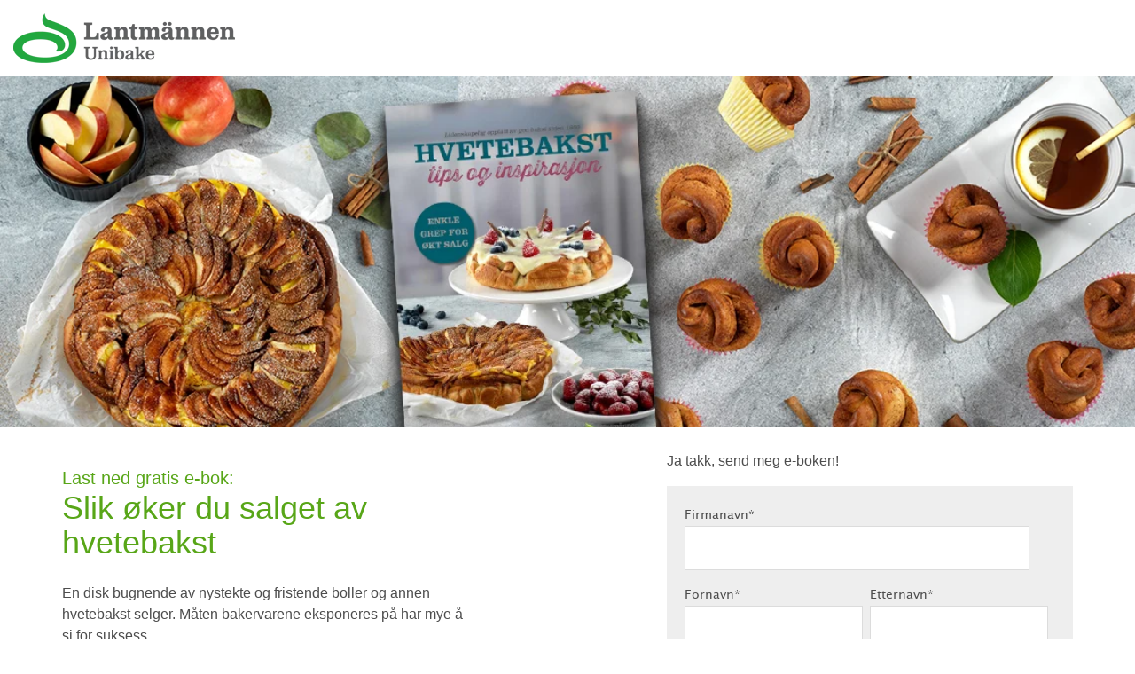

--- FILE ---
content_type: text/html; charset=UTF-8
request_url: https://campaign.lantmannen-unibake.com/no/last-ned-gratis-ebok-hvetebakst-tips-og-inspirasjon?__hstc=234908446.16768cf03883f4c9f2ddaad9d6cdd15a.1665477824969.1694512746196.1694515717038.79&__hssc=234908446.555569.1694597858713&__hsfp=3387438972
body_size: 3859
content:
<!doctype html><!--[if lt IE 7]> <html class="no-js lt-ie9 lt-ie8 lt-ie7" lang="no" > <![endif]--><!--[if IE 7]>    <html class="no-js lt-ie9 lt-ie8" lang="no" >        <![endif]--><!--[if IE 8]>    <html class="no-js lt-ie9" lang="no" >               <![endif]--><!--[if gt IE 8]><!--><html class="no-js" lang="no"><!--<![endif]--><head>
    <meta charset="utf-8">
    <meta http-equiv="X-UA-Compatible" content="IE=edge,chrome=1">
    <meta name="author" content="Lantmännen Unibake">
    <meta name="description" content="Bli nummer én når det kommer til boller og søte fristelser. Her får får du enkle tips og råd om steking, pynting og eksponering.&nbsp;">
    <meta name="generator" content="HubSpot">
    <title>Last ned gratis ebok: Slik øker du salget av hvetebakst</title>
    <link rel="shortcut icon" href="https://campaign.lantmannen-unibake.com/hubfs/0.%20UBI/Logo/lantmannen.ico">
    
<meta name="viewport" content="width=device-width, initial-scale=1">

    <script src="/hs/hsstatic/jquery-libs/static-1.1/jquery/jquery-1.7.1.js"></script>
<script>hsjQuery = window['jQuery'];</script>
    <meta property="og:description" content="Bli nummer én når det kommer til boller og søte fristelser. Her får får du enkle tips og råd om steking, pynting og eksponering.&nbsp;">
    <meta property="og:title" content="Last ned gratis ebok: Slik øker du salget av hvetebakst">
    <meta name="twitter:description" content="Bli nummer én når det kommer til boller og søte fristelser. Her får får du enkle tips og råd om steking, pynting og eksponering.&nbsp;">
    <meta name="twitter:title" content="Last ned gratis ebok: Slik øker du salget av hvetebakst">

    

    
    <style>
a.cta_button{-moz-box-sizing:content-box !important;-webkit-box-sizing:content-box !important;box-sizing:content-box !important;vertical-align:middle}.hs-breadcrumb-menu{list-style-type:none;margin:0px 0px 0px 0px;padding:0px 0px 0px 0px}.hs-breadcrumb-menu-item{float:left;padding:10px 0px 10px 10px}.hs-breadcrumb-menu-divider:before{content:'›';padding-left:10px}.hs-featured-image-link{border:0}.hs-featured-image{float:right;margin:0 0 20px 20px;max-width:50%}@media (max-width: 568px){.hs-featured-image{float:none;margin:0;width:100%;max-width:100%}}.hs-screen-reader-text{clip:rect(1px, 1px, 1px, 1px);height:1px;overflow:hidden;position:absolute !important;width:1px}
</style>

    

    
    <link rel="canonical" href="https://campaign.lantmannen-unibake.com/no/last-ned-gratis-ebok-hvetebakst-tips-og-inspirasjon">

<!-- Google Tag Manager -->
<script>(function(w,d,s,l,i){w[l]=w[l]||[];w[l].push({'gtm.start':
new Date().getTime(),event:'gtm.js'});var f=d.getElementsByTagName(s)[0],
j=d.createElement(s),dl=l!='dataLayer'?'&l='+l:'';j.async=true;j.src=
'https://www.googletagmanager.com/gtm.js?id='+i+dl;f.parentNode.insertBefore(j,f);
})(window,document,'script','dataLayer','GTM-5ZXM5LC');</script>
<!-- End Google Tag Manager -->

<meta name="google-site-verification" content="tIsjdM4jJCVM1OF3tHlbIhOsYuvt18S4TLuyWrjvUw4">
<style type="text/css">
    #hs-eu-decline-button{
        display:none !important;
    }
</style>
<meta property="og:image" content="https://campaign.lantmannen-unibake.com/hubfs/7.%20NO/LUB/Landing%20page/Thank%20you%20page/1140x400-hvetebakst2.jpg">
<meta property="og:image:width" content="1140">
<meta property="og:image:height" content="400">

<meta name="twitter:image" content="https://campaign.lantmannen-unibake.com/hubfs/7.%20NO/LUB/Landing%20page/Thank%20you%20page/1140x400-hvetebakst2.jpg">


<meta property="og:url" content="https://campaign.lantmannen-unibake.com/no/last-ned-gratis-ebok-hvetebakst-tips-og-inspirasjon">
<meta name="twitter:card" content="summary_large_image">
<meta http-equiv="content-language" content="no">
<link rel="stylesheet" href="//7052064.fs1.hubspotusercontent-na1.net/hubfs/7052064/hub_generated/template_assets/DEFAULT_ASSET/1767723259071/template_layout.min.css">


<link rel="stylesheet" href="https://campaign.lantmannen-unibake.com/hubfs/hub_generated/template_assets/1/5656746169/1742856650950/template_lantmannen_lp_general_no.min.css">




</head>
<body class="landingpage-2col-simple   hs-content-id-43648611879 hs-landing-page hs-page " style="">
    <div class="header-container-wrapper">
    <div class="header-container container-fluid">

<div class="row-fluid-wrapper row-depth-1 row-number-1 ">
<div class="row-fluid ">
<div class="span12 widget-span widget-type-cell lp-logo-header" style="" data-widget-type="cell" data-x="0" data-w="12">

<div class="row-fluid-wrapper row-depth-1 row-number-2 ">
<div class="row-fluid ">
<div class="span12 widget-span widget-type-custom_widget " style="" data-widget-type="custom_widget" data-x="0" data-w="12">
<div id="hs_cos_wrapper_module_1616078401364466" class="hs_cos_wrapper hs_cos_wrapper_widget hs_cos_wrapper_type_module widget-type-linked_image" style="" data-hs-cos-general-type="widget" data-hs-cos-type="module">
    






  



<span id="hs_cos_wrapper_module_1616078401364466_" class="hs_cos_wrapper hs_cos_wrapper_widget hs_cos_wrapper_type_linked_image" style="" data-hs-cos-general-type="widget" data-hs-cos-type="linked_image"><img src="https://campaign.lantmannen-unibake.com/hs-fs/hubfs/7.%20NO/LM_UNIBAKE_RGB.png?width=250&amp;height=56&amp;name=LM_UNIBAKE_RGB.png" class="hs-image-widget " width="250" height="56" alt="LM_UNIBAKE_RGB" title="LM_UNIBAKE_RGB" srcset="https://campaign.lantmannen-unibake.com/hs-fs/hubfs/7.%20NO/LM_UNIBAKE_RGB.png?width=125&amp;height=28&amp;name=LM_UNIBAKE_RGB.png 125w, https://campaign.lantmannen-unibake.com/hs-fs/hubfs/7.%20NO/LM_UNIBAKE_RGB.png?width=250&amp;height=56&amp;name=LM_UNIBAKE_RGB.png 250w, https://campaign.lantmannen-unibake.com/hs-fs/hubfs/7.%20NO/LM_UNIBAKE_RGB.png?width=375&amp;height=84&amp;name=LM_UNIBAKE_RGB.png 375w, https://campaign.lantmannen-unibake.com/hs-fs/hubfs/7.%20NO/LM_UNIBAKE_RGB.png?width=500&amp;height=112&amp;name=LM_UNIBAKE_RGB.png 500w, https://campaign.lantmannen-unibake.com/hs-fs/hubfs/7.%20NO/LM_UNIBAKE_RGB.png?width=625&amp;height=140&amp;name=LM_UNIBAKE_RGB.png 625w, https://campaign.lantmannen-unibake.com/hs-fs/hubfs/7.%20NO/LM_UNIBAKE_RGB.png?width=750&amp;height=168&amp;name=LM_UNIBAKE_RGB.png 750w" sizes="(max-width: 250px) 100vw, 250px"></span></div>

</div><!--end widget-span -->
</div><!--end row-->
</div><!--end row-wrapper -->

</div><!--end widget-span -->
</div><!--end row-->
</div><!--end row-wrapper -->

<div class="row-fluid-wrapper row-depth-1 row-number-3 ">
<div class="row-fluid ">
<div class="span12 widget-span widget-type-cell lm-page-header" style="" data-widget-type="cell" data-x="0" data-w="12">

<div class="row-fluid-wrapper row-depth-1 row-number-4 ">
<div class="row-fluid ">
<div class="span12 widget-span widget-type-cell lm-content-wrapper" style="" data-widget-type="cell" data-x="0" data-w="12">

<div class="row-fluid-wrapper row-depth-1 row-number-5 ">
<div class="row-fluid ">
<div class="span12 widget-span widget-type-raw_html apartof-lm" style="" data-widget-type="raw_html" data-x="0" data-w="12">
<div class="cell-wrapper layout-widget-wrapper">
<span id="hs_cos_wrapper_module_1500325903227113" class="hs_cos_wrapper hs_cos_wrapper_widget hs_cos_wrapper_type_raw_html" style="" data-hs-cos-general-type="widget" data-hs-cos-type="raw_html"></span>
</div><!--end layout-widget-wrapper -->
</div><!--end widget-span -->
</div><!--end row-->
</div><!--end row-wrapper -->

</div><!--end widget-span -->
</div><!--end row-->
</div><!--end row-wrapper -->

<div class="row-fluid-wrapper row-depth-1 row-number-6 ">
<div class="row-fluid ">
<div class="span12 widget-span widget-type-linked_image lm-hero-img" style="" data-widget-type="linked_image" data-x="0" data-w="12">
<div class="cell-wrapper layout-widget-wrapper">
<span id="hs_cos_wrapper_module_149977220722535" class="hs_cos_wrapper hs_cos_wrapper_widget hs_cos_wrapper_type_linked_image" style="" data-hs-cos-general-type="widget" data-hs-cos-type="linked_image"><img src="https://campaign.lantmannen-unibake.com/hs-fs/hubfs/7.%20NO/LUB/Landing%20page/Thank%20you%20page/1140x400-hvetebakst2.jpg?width=1140&amp;name=1140x400-hvetebakst2.jpg" class="hs-image-widget " style="width:1140px;border-width:0px;border:0px;" width="1140" alt="1140x400-hvetebakst2" title="1140x400-hvetebakst2" srcset="https://campaign.lantmannen-unibake.com/hs-fs/hubfs/7.%20NO/LUB/Landing%20page/Thank%20you%20page/1140x400-hvetebakst2.jpg?width=570&amp;name=1140x400-hvetebakst2.jpg 570w, https://campaign.lantmannen-unibake.com/hs-fs/hubfs/7.%20NO/LUB/Landing%20page/Thank%20you%20page/1140x400-hvetebakst2.jpg?width=1140&amp;name=1140x400-hvetebakst2.jpg 1140w, https://campaign.lantmannen-unibake.com/hs-fs/hubfs/7.%20NO/LUB/Landing%20page/Thank%20you%20page/1140x400-hvetebakst2.jpg?width=1710&amp;name=1140x400-hvetebakst2.jpg 1710w, https://campaign.lantmannen-unibake.com/hs-fs/hubfs/7.%20NO/LUB/Landing%20page/Thank%20you%20page/1140x400-hvetebakst2.jpg?width=2280&amp;name=1140x400-hvetebakst2.jpg 2280w, https://campaign.lantmannen-unibake.com/hs-fs/hubfs/7.%20NO/LUB/Landing%20page/Thank%20you%20page/1140x400-hvetebakst2.jpg?width=2850&amp;name=1140x400-hvetebakst2.jpg 2850w, https://campaign.lantmannen-unibake.com/hs-fs/hubfs/7.%20NO/LUB/Landing%20page/Thank%20you%20page/1140x400-hvetebakst2.jpg?width=3420&amp;name=1140x400-hvetebakst2.jpg 3420w" sizes="(max-width: 1140px) 100vw, 1140px"></span></div><!--end layout-widget-wrapper -->
</div><!--end widget-span -->
</div><!--end row-->
</div><!--end row-wrapper -->

</div><!--end widget-span -->
</div><!--end row-->
</div><!--end row-wrapper -->

<div class="row-fluid-wrapper row-depth-1 row-number-7 ">
<div class="row-fluid ">
<div class="span12 widget-span widget-type-cell lm-content-wrapper lm-main-content" style="" data-widget-type="cell" data-x="0" data-w="12">

<div class="row-fluid-wrapper row-depth-1 row-number-8 ">
<div class="row-fluid ">
<div class="span12 widget-span widget-type-cell lm-intro-section" style="" data-widget-type="cell" data-x="0" data-w="12">

<div class="row-fluid-wrapper row-depth-1 row-number-9 ">
<div class="row-fluid ">
<div class="span5 widget-span widget-type-rich_text " style="" data-widget-type="rich_text" data-x="0" data-w="5">
<div class="cell-wrapper layout-widget-wrapper">
<span id="hs_cos_wrapper_module_149976761723231" class="hs_cos_wrapper hs_cos_wrapper_widget hs_cos_wrapper_type_rich_text" style="" data-hs-cos-general-type="widget" data-hs-cos-type="rich_text"><h1 style="font-size: 36px;"><span style="color: #58a618; font-family: helvetica;"><span style="font-size: 20px;">Last ned gratis e-bok:</span><br><span style="font-weight: normal;">Slik øker du salget av hvetebakst</span></span></h1>
<p><span style="font-family: helvetica;">En disk bugnende av nystekte og fristende boller og annen hvetebakst selger. Måten bakervarene eksponeres på har mye å si for suksess. </span></p>
<p><span style="font-family: helvetica;">I denne e-boken får du enkle tips og råd om steking, pynting og eksponering av de søte fristelsene slik at du kan ta hvetebakstkategorien til nye høyder.</span></p>
<p style="font-weight: bold;"><span style="font-family: helvetica;">E-boken inneholder blant annet:</span></p>
<ul>
<li><span style="font-family: helvetica;">10 tips som gir perfekte boller</span></li>
<li><span style="font-family: helvetica;">Enkle grep som vil gi økt salg</span></li>
<li><span style="font-family: helvetica;">Ideer til hvordan du kan gi bollene en "personal touch" ved hjelp av deigemner</span></li>
<li><span style="font-family: helvetica;">Tips til pynting&nbsp;</span></li>
<li><span style="font-family: helvetica;">Råd til gode driftsrutiner</span></li>
</ul></span>
</div><!--end layout-widget-wrapper -->
</div><!--end widget-span -->
<div class="span1 widget-span widget-type-raw_html " style="" data-widget-type="raw_html" data-x="5" data-w="1">
<div class="cell-wrapper layout-widget-wrapper">
<span id="hs_cos_wrapper_module_149976897330987" class="hs_cos_wrapper hs_cos_wrapper_widget hs_cos_wrapper_type_raw_html" style="" data-hs-cos-general-type="widget" data-hs-cos-type="raw_html"></span>
</div><!--end layout-widget-wrapper -->
</div><!--end widget-span -->
<div class="span1 widget-span widget-type-raw_html " style="" data-widget-type="raw_html" data-x="6" data-w="1">
<div class="cell-wrapper layout-widget-wrapper">
<span id="hs_cos_wrapper_module_149976897996588" class="hs_cos_wrapper hs_cos_wrapper_widget hs_cos_wrapper_type_raw_html" style="" data-hs-cos-general-type="widget" data-hs-cos-type="raw_html"></span>
</div><!--end layout-widget-wrapper -->
</div><!--end widget-span -->
<div class="span5 widget-span widget-type-widget_container intro-right" style="" data-widget-type="widget_container" data-x="7" data-w="5">
<span id="hs_cos_wrapper_module_149977728217820" class="hs_cos_wrapper hs_cos_wrapper_widget_container hs_cos_wrapper_type_widget_container" style="" data-hs-cos-general-type="widget_container" data-hs-cos-type="widget_container"><div id="hs_cos_wrapper_widget_43648611880" class="hs_cos_wrapper hs_cos_wrapper_widget hs_cos_wrapper_type_rich_text" style="" data-hs-cos-general-type="widget" data-hs-cos-type="rich_text"><p><span style="font-family: helvetica;">Ja takk, send meg e-boken!</span></p></div>
<div id="hs_cos_wrapper_widget_1616491245835" class="hs_cos_wrapper hs_cos_wrapper_widget hs_cos_wrapper_type_module" style="" data-hs-cos-general-type="widget" data-hs-cos-type="module">


	



	<span id="hs_cos_wrapper_widget_1616491245835_" class="hs_cos_wrapper hs_cos_wrapper_widget hs_cos_wrapper_type_form" style="" data-hs-cos-general-type="widget" data-hs-cos-type="form">
<div id="hs_form_target_widget_1616491245835"></div>








</span>
</div>
<div id="hs_cos_wrapper_widget_43648611881" class="hs_cos_wrapper hs_cos_wrapper_widget hs_cos_wrapper_type_form" style="" data-hs-cos-general-type="widget" data-hs-cos-type="form"><h3 id="hs_cos_wrapper_widget_43648611881_title" class="hs_cos_wrapper form-title" data-hs-cos-general-type="widget_field" data-hs-cos-type="text"></h3>

<div id="hs_form_target_widget_43648611881"></div>









</div></span>
</div><!--end widget-span -->
</div><!--end row-->
</div><!--end row-wrapper -->

</div><!--end widget-span -->
</div><!--end row-->
</div><!--end row-wrapper -->

</div><!--end widget-span -->
</div><!--end row-->
</div><!--end row-wrapper -->

<div class="row-fluid-wrapper row-depth-1 row-number-10 ">
<div class="row-fluid ">
<div class="span12 widget-span widget-type-custom_widget " style="" data-widget-type="custom_widget" data-x="0" data-w="12">
<div id="hs_cos_wrapper_module_1615899894203610" class="hs_cos_wrapper hs_cos_wrapper_widget hs_cos_wrapper_type_module widget-type-space" style="" data-hs-cos-general-type="widget" data-hs-cos-type="module"><span class="hs-horizontal-spacer"></span></div>

</div><!--end widget-span -->
</div><!--end row-->
</div><!--end row-wrapper -->

    </div><!--end header -->
</div><!--end header wrapper -->

<div class="body-container-wrapper">
    <div class="body-container container-fluid">


    </div><!--end body -->
</div><!--end body wrapper -->

<div class="footer-container-wrapper">
    <div class="footer-container container-fluid">


    </div><!--end footer -->
</div><!--end footer wrapper -->

    
<!-- HubSpot performance collection script -->
<script defer src="/hs/hsstatic/content-cwv-embed/static-1.1293/embed.js"></script>
<script>
var hsVars = hsVars || {}; hsVars['language'] = 'no';
</script>

<script src="/hs/hsstatic/cos-i18n/static-1.53/bundles/project.js"></script>

    <!--[if lte IE 8]>
    <script charset="utf-8" src="https://js.hsforms.net/forms/v2-legacy.js"></script>
    <![endif]-->

<script data-hs-allowed="true" src="/_hcms/forms/v2.js"></script>

    <script data-hs-allowed="true">
        var options = {
            portalId: '2714594',
            formId: '83b76768-b397-4cf6-bfc9-7e8ba74b351d',
            formInstanceId: '4025',
            
            pageId: '43648611879',
            
            region: 'na1',
            
            followUpEmailId: 43669175830,
            followUpEmailCampaignId: 117397451,
            
            
            
            
            pageName: "Last ned gratis ebok: Slik \u00F8ker du salget av hvetebakst",
            
            
            redirectUrl: "https:\/\/campaign.lantmannen-unibake.com\/no\/takk-for-interessen-hvetebakst-tips-og-inspirasjon",
            
            
            
            
            
            css: '',
            target: '#hs_form_target_widget_1616491245835',
            
            
            
            
            
            
            
            contentType: "landing-page",
            
            
            
            formsBaseUrl: '/_hcms/forms/',
            
            
            
            formData: {
                cssClass: 'hs-form stacked hs-custom-form'
            }
        };

        options.getExtraMetaDataBeforeSubmit = function() {
            var metadata = {};
            

            if (hbspt.targetedContentMetadata) {
                var count = hbspt.targetedContentMetadata.length;
                var targetedContentData = [];
                for (var i = 0; i < count; i++) {
                    var tc = hbspt.targetedContentMetadata[i];
                     if ( tc.length !== 3) {
                        continue;
                     }
                     targetedContentData.push({
                        definitionId: tc[0],
                        criterionId: tc[1],
                        smartTypeId: tc[2]
                     });
                }
                metadata["targetedContentMetadata"] = JSON.stringify(targetedContentData);
            }

            return metadata;
        };

        hbspt.forms.create(options);
    </script>


    <script data-hs-allowed="true">
        var options = {
            portalId: '2714594',
            formId: 'c82d0598-a344-42f4-b56f-90d199771fa3',
            formInstanceId: '820',
            
            pageId: '43648611879',
            
            region: 'na1',
            
            
            
            
            pageName: "Last ned gratis ebok: Slik \u00F8ker du salget av hvetebakst",
            
            
            
            
            
            
            css: '',
            target: '#hs_form_target_widget_43648611881',
            
            
            
            
            
            
            
            contentType: "landing-page",
            
            
            
            formsBaseUrl: '/_hcms/forms/',
            
            
            
            formData: {
                cssClass: 'hs-form stacked hs-custom-form'
            }
        };

        options.getExtraMetaDataBeforeSubmit = function() {
            var metadata = {};
            

            if (hbspt.targetedContentMetadata) {
                var count = hbspt.targetedContentMetadata.length;
                var targetedContentData = [];
                for (var i = 0; i < count; i++) {
                    var tc = hbspt.targetedContentMetadata[i];
                     if ( tc.length !== 3) {
                        continue;
                     }
                     targetedContentData.push({
                        definitionId: tc[0],
                        criterionId: tc[1],
                        smartTypeId: tc[2]
                     });
                }
                metadata["targetedContentMetadata"] = JSON.stringify(targetedContentData);
            }

            return metadata;
        };

        hbspt.forms.create(options);
    </script>


<!-- Start of HubSpot Analytics Code -->
<script type="text/javascript">
var _hsq = _hsq || [];
_hsq.push(["setContentType", "landing-page"]);
_hsq.push(["setCanonicalUrl", "https:\/\/campaign.lantmannen-unibake.com\/no\/last-ned-gratis-ebok-hvetebakst-tips-og-inspirasjon"]);
_hsq.push(["setPageId", "43648611879"]);
_hsq.push(["setContentMetadata", {
    "contentPageId": 43648611879,
    "legacyPageId": "43648611879",
    "contentFolderId": 183079519511,
    "contentGroupId": null,
    "abTestId": null,
    "languageVariantId": 43648611879,
    "languageCode": "no",
    
    
}]);
</script>

<script type="text/javascript" id="hs-script-loader" async defer src="/hs/scriptloader/2714594.js"></script>
<!-- End of HubSpot Analytics Code -->


<script type="text/javascript">
var hsVars = {
    render_id: "4cc167bc-cd84-464d-864f-44b6fb324208",
    ticks: 1767779144112,
    page_id: 43648611879,
    
    content_group_id: 0,
    portal_id: 2714594,
    app_hs_base_url: "https://app.hubspot.com",
    cp_hs_base_url: "https://cp.hubspot.com",
    language: "no",
    analytics_page_type: "landing-page",
    scp_content_type: "",
    
    analytics_page_id: "43648611879",
    category_id: 1,
    folder_id: 183079519511,
    is_hubspot_user: false
}
</script>


<script defer src="/hs/hsstatic/HubspotToolsMenu/static-1.432/js/index.js"></script>

<!-- Google Tag Manager (noscript) -->
<noscript><iframe src="https://www.googletagmanager.com/ns.html?id=GTM-5ZXM5LC" height="0" width="0" style="display:none;visibility:hidden"></iframe></noscript>
<!-- End Google Tag Manager (noscript) -->


    
    <!-- Generated by the HubSpot Template Builder - template version 1.03 -->

</body></html>

--- FILE ---
content_type: text/css
request_url: https://campaign.lantmannen-unibake.com/hubfs/hub_generated/template_assets/1/5656746169/1742856650950/template_lantmannen_lp_general_no.min.css
body_size: 3790
content:
@font-face{font-family:"Lucida";src:url("//cdn2.hubspot.net/hubfs/2714594/Lantmnnen_Unibake_Dec2016/Fonts/LucidaSan-Rom/280307_4_0.eot") format("embedded-opentype"),url("//cdn2.hubspot.net/hubfs/2714594/Lantmnnen_Unibake_Dec2016/Fonts/LucidaSan-Rom/280307_4_0.woff") format("woff"),url("//cdn2.hubspot.net/hubfs/2714594/Lantmnnen_Unibake_Dec2016/Fonts/LucidaSan-Rom/280307_4_0.ttf") format("truetype")}@font-face{font-family:"Clarendon";src:url("//cdn2.hubspot.net/hubfs/2714594/Lantmnnen_Unibake_Dec2016/Fonts/ClarendonURW-Reg/280307_7_0.eot") format("embedded-opentype"),url("//cdn2.hubspot.net/hubfs/2714594/Lantmnnen_Unibake_Dec2016/Fonts/ClarendonURW-Reg/280307_7_0.woff") format("woff"),url("//cdn2.hubspot.net/hubfs/2714594/Lantmnnen_Unibake_Dec2016/Fonts/ClarendonURW-Reg/280307_7_0.ttf") format("truetype")}img{max-width:100%;border:0;-ms-interpolation-mode:bicubic;vertical-align:bottom}video{max-width:100%;height:auto}.hs-responsive-embed{position:relative;height:auto;overflow:hidden;padding-top:0;padding-left:0;padding-right:0}.hs-responsive-embed iframe,.hs-responsive-embed object,.hs-responsive-embed embed{width:100%;height:100%;border:0}.hs-responsive-embed,.hs-responsive-embed.hs-responsive-embed-youtube,.hs-responsive-embed.hs-responsive-embed-wistia,.hs-responsive-embed.hs-responsive-embed-vimeo{padding-bottom:2%}.hs-responsive-embed.hs-responsive-embed-instagram{padding-bottom:116.01%}.hs-responsive-embed.hs-responsive-embed-pinterest{height:auto;overflow:visible;padding:0}.hs-responsive-embed.hs-responsive-embed-pinterest iframe{position:static;width:auto;height:auto}iframe[src^="http://www.slideshare.net/slideshow/embed_code/"]{width:100%;max-width:100%}@media(max-width:568px){iframe{max-width:100%}}textarea,input[type="text"],input[type="password"],input[type="datetime"],input[type="datetime-local"],input[type="date"],input[type="month"],input[type="time"],input[type="week"],input[type="number"],input[type="email"],input[type="url"],input[type="search"],input[type="tel"],input[type="color"],select{padding:6px;display:inline-block;width:100%;-webkit-box-sizing:border-box;-moz-box-sizing:border-box;box-sizing:border-box}.hs-menu-wrapper ul{padding:0}.hs-menu-wrapper.hs-menu-flow-horizontal ul{list-style:none;margin:0}.hs-menu-wrapper.hs-menu-flow-horizontal>ul{display:inline-block;margin-bottom:20px}.hs-menu-wrapper.hs-menu-flow-horizontal>ul:before{content:" ";display:table}.hs-menu-wrapper.hs-menu-flow-horizontal>ul:after{content:" ";display:table;clear:both}.hs-menu-wrapper.hs-menu-flow-horizontal>ul li.hs-menu-depth-1{float:left}.hs-menu-wrapper.hs-menu-flow-horizontal>ul li a{display:inline-block;padding:10px 20px;white-space:nowrap;max-width:140px;overflow:hidden;text-overflow:ellipsis;text-decoration:none}.hs-menu-wrapper.hs-menu-flow-horizontal>ul li.hs-item-has-children{position:relative}.hs-menu-wrapper.hs-menu-flow-horizontal>ul li.hs-item-has-children ul.hs-menu-children-wrapper{visibility:hidden;opacity:0;-webkit-transition:opacity .4s;position:absolute;z-index:10;left:0}.hs-menu-wrapper.hs-menu-flow-horizontal>ul li.hs-item-has-children ul.hs-menu-children-wrapper li a{display:block;white-space:nowrap;width:140px;overflow:hidden;text-overflow:ellipsis}.hs-menu-wrapper.hs-menu-flow-horizontal>ul li.hs-item-has-children ul.hs-menu-children-wrapper li.hs-item-has-children ul.hs-menu-children-wrapper{left:180px;top:0}.hs-menu-wrapper.hs-menu-flow-horizontal>ul li.hs-item-has-children:hover>ul.hs-menu-children-wrapper{opacity:1;visibility:visible}.row-fluid-wrapper:last-child .hs-menu-wrapper.hs-menu-flow-horizontal>ul{margin-bottom:0}.hs-menu-wrapper.hs-menu-flow-horizontal.hs-menu-show-active-branch{position:relative;margin-bottom:20px;min-height:7em}.hs-menu-wrapper.hs-menu-flow-horizontal.hs-menu-show-active-branch>ul{margin-bottom:0}.hs-menu-wrapper.hs-menu-flow-horizontal.hs-menu-show-active-branch>ul li.hs-item-has-children{position:static}.hs-menu-wrapper.hs-menu-flow-horizontal.hs-menu-show-active-branch>ul li.hs-item-has-children ul.hs-menu-children-wrapper{display:none}.hs-menu-wrapper.hs-menu-flow-horizontal.hs-menu-show-active-branch>ul li.hs-item-has-children.active-branch>ul.hs-menu-children-wrapper{display:block;visibility:visible;opacity:1}.hs-menu-wrapper.hs-menu-flow-horizontal.hs-menu-show-active-branch>ul li.hs-item-has-children.active-branch>ul.hs-menu-children-wrapper:before{content:" ";display:table}.hs-menu-wrapper.hs-menu-flow-horizontal.hs-menu-show-active-branch>ul li.hs-item-has-children.active-branch>ul.hs-menu-children-wrapper:after{content:" ";display:table;clear:both}.hs-menu-wrapper.hs-menu-flow-horizontal.hs-menu-show-active-branch>ul li.hs-item-has-children.active-branch>ul.hs-menu-children-wrapper>li{float:left}.hs-menu-wrapper.hs-menu-flow-horizontal.hs-menu-show-active-branch>ul li.hs-item-has-children.active-branch>ul.hs-menu-children-wrapper>li a{display:inline-block;padding:10px 20px;white-space:nowrap;max-width:140px;width:auto;overflow:hidden;text-overflow:ellipsis;text-decoration:none}.hs-menu-wrapper.hs-menu-flow-vertical{width:100%}.hs-menu-wrapper.hs-menu-flow-vertical ul{list-style:none;margin:0}.hs-menu-wrapper.hs-menu-flow-vertical li a{display:block;white-space:nowrap;width:140px;overflow:hidden;text-overflow:ellipsis}.hs-menu-wrapper.hs-menu-flow-vertical>ul{margin-bottom:20px}.hs-menu-wrapper.hs-menu-flow-vertical>ul li.hs-menu-depth-1>a{width:auto}.hs-menu-wrapper.hs-menu-flow-vertical>ul li a{padding:10px 20px;text-decoration:none}.hs-menu-wrapper.hs-menu-flow-vertical>ul li.hs-item-has-children{position:relative}.hs-menu-wrapper.hs-menu-flow-vertical>ul li.hs-item-has-children ul.hs-menu-children-wrapper{visibility:hidden;opacity:0;-webkit-transition:opacity .4s;position:absolute;z-index:10;top:0;left:180px}.hs-menu-wrapper.hs-menu-flow-vertical>ul li.hs-item-has-children:hover>ul.hs-menu-children-wrapper{opacity:1;visibility:visible}.hs-menu-wrapper.hs-menu-flow-vertical.hs-menu-show-active-branch li a{min-width:140px;width:auto}.hs-menu-wrapper.hs-menu-flow-vertical.hs-menu-show-active-branch>ul{max-width:100%;overflow:hidden}.hs-menu-wrapper.hs-menu-flow-vertical.hs-menu-show-active-branch>ul li.hs-item-has-children ul.hs-menu-children-wrapper{display:none}.hs-menu-wrapper.hs-menu-flow-vertical.hs-menu-show-active-branch>ul li.hs-item-has-children.active-branch>ul.hs-menu-children-wrapper,.hs-menu-wrapper.hs-menu-flow-vertical.hs-menu-show-active-branch>ul li.hs-item-has-children.active-branch>ul.hs-menu-children-wrapper>li.hs-item-has-children>ul.hs-menu-children-wrapper{display:block;visibility:visible;opacity:1;position:static}.hs-menu-wrapper.hs-menu-flow-vertical.hs-menu-show-active-branch li.hs-menu-depth-2>a{padding-left:4em}.hs-menu-wrapper.hs-menu-flow-vertical.hs-menu-show-active-branch li.hs-menu-depth-3>a{padding-left:6em}.hs-menu-wrapper.hs-menu-flow-vertical.hs-menu-show-active-branch li.hs-menu-depth-4>a{padding-left:8em}.hs-menu-wrapper.hs-menu-flow-vertical.hs-menu-show-active-branch li.hs-menu-depth-5>a{padding-left:140px}.hs-menu-wrapper.hs-menu-not-show-active-branch li.hs-menu-depth-1 ul{box-shadow:0px 1px 3px rgba(0,0,0,0.18);-webkit-box-shadow:0px 1px 3px rgba(0,0,0,0.18);-moz-box-shadow:0px 1px 3px rgba(0,0,0,0.18)}@media(max-width:568px){.hs-menu-wrapper,.hs-menu-wrapper *{-webkit-box-sizing:border-box;-moz-box-sizing:border-box;box-sizing:border-box;display:block;width:100%}.hs-menu-wrapper.hs-menu-flow-horizontal ul{list-style:none;margin:0;display:block}.hs-menu-wrapper.hs-menu-flow-horizontal>ul{display:block}.hs-menu-wrapper.hs-menu-flow-horizontal>ul li.hs-menu-depth-1{float:none}.hs-menu-wrapper.hs-menu-flow-horizontal>ul li a,.hs-menu-wrapper.hs-menu-flow-horizontal>ul li.hs-item-has-children ul.hs-menu-children-wrapper li a,.hs-menu-wrapper.hs-menu-flow-horizontal.hs-menu-show-active-branch>ul li.hs-item-has-children.active-branch>ul.hs-menu-children-wrapper>li a{display:block;max-width:100%;width:100%}}.hs-menu-wrapper.hs-menu-flow-vertical.no-flyouts>ul li.hs-item-has-children ul.hs-menu-children-wrapper,.hs-menu-wrapper.hs-menu-flow-horizontal.no-flyouts>ul li.hs-item-has-children ul.hs-menu-children-wrapper{visibility:visible;opacity:1}.widget-type-space{visibility:hidden}.hs-author-listing-header{margin:0 0 .75em 0}.hs-author-social-links{display:inline-block}.hs-author-social-links a.hs-author-social-link{width:24px;height:24px;border-width:0px;border:0px;line-height:24px;background-size:24px 24px;background-repeat:no-repeat;display:inline-block;text-indent:-99999px}.hs-author-social-links a.hs-author-social-link.hs-social-facebook{background-image:url("//static.hubspot.com/final/img/common/icons/social/facebook-24x24.png")}.hs-author-social-links a.hs-author-social-link.hs-social-linkedin{background-image:url("//static.hubspot.com/final/img/common/icons/social/linkedin-24x24.png")}.hs-author-social-links a.hs-author-social-link.hs-social-twitter{background-image:url("//static.hubspot.com/final/img/common/icons/social/twitter-24x24.png")}.hs-author-social-links a.hs-author-social-link.hs-social-google-plus{background-image:url("//static.hubspot.com/final/img/common/icons/social/googleplus-24x24.png")}.hs_cos_wrapper_type_image_slider{display:block;overflow:hidden}.hs_cos_flex-container a:active,.hs_cos_flex-slider a:active,.hs_cos_flex-container a:focus,.hs_cos_flex-slider a:focus{outline:0}.hs_cos_flex-slides,.hs_cos_flex-control-nav,.hs_cos_flex-direction-nav{margin:0;padding:0;list-style:none}.hs_cos_flex-slider{margin:0;padding:0}.hs_cos_flex-slider .hs_cos_flex-slides>li{display:none;-webkit-backface-visibility:hidden;position:relative}.hs_cos_flex-slider .hs_cos_flex-slides img{width:100%;display:block;border-radius:0px}.hs_cos_flex-pauseplay span{text-transform:capitalize}.hs_cos_flex-slides:after{content:".";display:block;clear:both;visibility:hidden;line-height:0;height:0}html[xmlns] .hs_cos_flex-slides{display:block}* html .hs_cos_flex-slides{height:1%}.hs_cos_flex-slider{margin:0 0 60px;background:#fff;border:0;position:relative;-webkit-border-radius:4px;-moz-border-radius:4px;-o-border-radius:4px;border-radius:4px;zoom:1}.hs_cos_flex-viewport{max-height:2000px;-webkit-transition:all 1s ease;-moz-transition:all 1s ease;transition:all 1s ease}.loading .hs_cos_flex-viewport{max-height:300px}.hs_cos_flex-slider .hs_cos_flex-slides{zoom:1}.carousel li{margin-right:5px}.hs_cos_flex-direction-nav{*height:0}.hs_cos_flex-direction-nav a{width:30px;height:30px;margin:-20px 0 0;display:block;background:url(//static.hsappstatic.net/content_shared_assets/static-1.3935/img/bg_direction_nav.png) no-repeat 0 0;position:absolute;top:50%;z-index:10;cursor:pointer;text-indent:-9999px;opacity:0;-webkit-transition:all .3s ease}.hs_cos_flex-direction-nav .hs_cos_flex-next{background-position:100% 0;right:-36px}.hs_cos_flex-direction-nav .hs_cos_flex-prev{left:-36px}.hs_cos_flex-slider:hover .hs_cos_flex-next{opacity:.8;right:5px}.hs_cos_flex-slider:hover .hs_cos_flex-prev{opacity:.8;left:5px}.hs_cos_flex-slider:hover .hs_cos_flex-next:hover,.hs_cos_flex-slider:hover .hs_cos_flex-prev:hover{opacity:1}.hs_cos_flex-direction-nav .hs_cos_flex-disabled{opacity:.3 !important;filter:alpha(opacity=30);cursor:default}.hs_cos_flex_thumbnavs-direction-nav{margin:0px;padding:0px;list-style:none}.hs_cos_flex_thumbnavs-direction-nav{*height:0}.hs_cos_flex_thumbnavs-direction-nav a{width:30px;height:140px;margin:-60px 0 0;display:block;background:url(//static.hsappstatic.net/content_shared_assets/static-1.3935/img/bg_direction_nav.png) no-repeat 0 40%;position:absolute;top:50%;z-index:10;cursor:pointer;text-indent:-9999px;opacity:1;-webkit-transition:all .3s ease}.hs_cos_flex_thumbnavs-direction-nav .hs_cos_flex_thumbnavs-next{background-position:100% 40%;right:0px}.hs_cos_flex_thumbnavs-direction-nav .hs_cos_flex_thumbnavs-prev{left:0px}.hs-cos-flex-slider-control-panel img{cursor:pointer}.hs-cos-flex-slider-control-panel img:hover{opacity:.8}.hs-cos-flex-slider-control-panel{margin-top:-30px}.hs_cos_flex-control-nav{width:100%;position:absolute;bottom:-40px;text-align:center}.hs_cos_flex-control-nav li{margin:0 6px;display:inline-block;zoom:1;*display:inline}.hs_cos_flex-control-paging li a{width:11px;height:11px;display:block;background:#666;background:rgba(0,0,0,0.5);cursor:pointer;text-indent:-9999px;-webkit-border-radius:20px;-moz-border-radius:20px;-o-border-radius:20px;border-radius:20px;box-shadow:inset 0 0 3px rgba(0,0,0,0.3)}.hs_cos_flex-control-paging li a:hover{background:#333;background:rgba(0,0,0,0.7)}.hs_cos_flex-control-paging li a.hs_cos_flex-active{background:#000;background:rgba(0,0,0,0.9);cursor:default}.hs_cos_flex-control-thumbs{margin:5px 0 0;position:static;overflow:hidden}.hs_cos_flex-control-thumbs li{width:25%;float:left;margin:0}.hs_cos_flex-control-thumbs img{width:100%;display:block;opacity:.7;cursor:pointer}.hs_cos_flex-control-thumbs img:hover{opacity:1}.hs_cos_flex-control-thumbs .hs_cos_flex-active{opacity:1;cursor:default}@media screen and (max-width:860px){.hs_cos_flex-direction-nav .hs_cos_flex-prev{opacity:1;left:0}.hs_cos_flex-direction-nav .hs_cos_flex-next{opacity:1;right:0}}.hs_cos_flex-slider .caption{background-color:rgba(0,0,0,0.5);position:absolute;font-size:2em;line-height:1.1em;color:white;padding:0px 5% 0px 5%;width:100%;bottom:0;text-align:center}.hs_cos_flex-slider .superimpose .caption{color:white;font-size:3em;line-height:1.1em;position:absolute;padding:0px 5% 0px 5%;width:90%;top:40%;text-align:center;background-color:transparent}@media all and (max-width:400px){.hs_cos_flex-slider .superimpose .caption{background-color:black;position:static;font-size:2em;line-height:1.1em;color:white;width:90%;padding:0px 5% 0px 5%;top:40%;text-align:center}#recaptcha_area table#recaptcha_table{width:300px !important}#recaptcha_area table#recaptcha_table .recaptcha_r1_c1{width:300px !important}#recaptcha_area table#recaptcha_table .recaptcha_r4_c4{width:67px !important}#recaptcha_area table#recaptcha_table #recaptcha_image{width:280px !important}}.hs_cos_flex-slider h1,.hs_cos_flex-slider h2,.hs_cos_flex-slider h3,.hs_cos_flex-slider h4,.hs_cos_flex-slider h5,.hs_cos_flex-slider h6,.hs_cos_flex-slider p{color:white}.hs-gallery-thumbnails li{display:inline-block;margin:0px;padding:0px;margin-right:-4px}.hs-gallery-thumbnails.fixed-height li img{max-height:150px;margin:0px;padding:0px;border-width:0px}pre{overflow-x:auto}table pre{white-space:pre-wrap}.comment{margin:10px 0 10px 0}.hs_cos_wrapper_type_rich_text,.hs_cos_wrapper_type_text,.hs_cos_wrapper_type_header,.hs_cos_wrapper_type_section_header,.hs_cos_wrapper_type_raw_html,.hs_cos_wrapper_type_raw_jinja,.hs_cos_wrapper_type_page_footer{word-wrap:break-word}article,aside,details,figcaption,figure,footer,header,hgroup,nav,section{display:block}audio,canvas,video{display:inline-block;*display:inline;*zoom:1}audio:not([controls]){display:none}.wp-float-left{float:left;margin:0 20px 20px 0}.wp-float-right{float:right;margin:0 0 20px 20px}#map_canvas img,.google-maps img{max-width:none}#recaptcha_table td{line-height:0}.recaptchatable #recaptcha_response_field{min-height:0;line-height:12px}.lm-content-wrapper{float:none !important;max-width:1200px !important;margin:0 auto !important;padding-left:30px;padding-right:30px}.lm-content-wrapper:after{content:'';display:block;clear:both}h1,h2,h3,h4,h5,h6{font-family:'Clarendon',sans-serif;font-weight:normal;line-height:1}h2,h3,h4,h5,h6,a{color:#58a618}h1{color:white;font-size:32px}h2{font-size:28px}@media(min-width:800px){h1{font-size:48px}h2{font-size:36px}}h3{font-size:24px}h4{font-size:16px;margin-bottom:10px}body,p{font-family:'Lucida',sans-serif;color:#4d4d4d;font-size:16px;line-height:24px}.lm-logo-container{width:130px;display:block;position:absolute;z-index:25;background-color:white;text-align:center;padding-top:2%;padding-bottom:3%;padding-left:2%;padding-right:2%}.lm-logo img{max-width:180px !important;width:100% !important;border:0}@media(min-width:600px){.lm-logo-container{width:130px}}.lm-logo-container *{float:none !important;position:static !important}.lm-page-header{height:35vh}@media(min-width:400px){.lm-page-header{height:55vh}}@media(min-width:700px){.lm-page-header{height:55vh}}.lm-page-header{width:100%;overflow:hidden;position:relative;color:#999;font-size:24px}.lm-page-header:after{content:'';width:100%;height:100%;background-color:rgba(35,35,35,0);position:absolute;left:0;top:0;z-index:9}.lm-header-text{position:absolute;top:25%;z-index:10;width:100% !important;box-sizing:border-box;text-align:center;padding:20px}@media(min-width:768px){.lm-header-text{top:40%}}.lm-hero-img img{width:300% !important;height:auto;position:absolute;z-index:5;top:0;left:50%;transform:translateX(-50%);max-width:none !important}@media(min-width:700px){width:150% !important}@media(min-width:1000px){.lm-hero-img img{width:100% !important}}.lm-main-content{padding-top:10px}.lm-spacer-line{position:relative;width:100%;height:200px}.lm-intro-section{position:relative}@media(min-width:768px){.lm-intro-section:before{content:'';position:absolute;width:1px;height:100%;background-color:#dcdcdc;left:50%}.lm-intro-section-one{position:relative}@media(min-width:768px){.lm-intro-section-one:before{content:'';position:absolute;width:1px;height:100%;left:50%}}.apartof-lm{text-align:right;position:absolute;right:5%;top:5%;z-index:10;text-shadow:2px 2px 5px rgba(0,0,0,0.5);font-family:'Clarendon',sans-serif;font-size:1.8vw;font-style:italic;color:white}.widget-type-space{visibility:visible !important}.lm-spacer-line:after{content:'';position:absolute;background-color:white;background-image:url('https://cdn2.hubspot.net/hubfs/2714594/0.%20GLOBAL/lantmannen-bomaerke.gif');background-repeat:no-repeat;background-position:center center;height:60px;width:100px;left:50%;margin-left:-50px;top:70px}.lm-spacer-line:before{content:'';position:absolute;top:100px;height:1px;background-color:#dcdcdc;width:100%}.lm-product-teaser-box{padding:30px;font-size:14px;line-height:21px}.lm-product-teaser-box p{font-size:14px;line-height:21px}.lm-product-teaser-box img{width:100%;height:auto}.lm-page-footer{background-color:#58a618;padding:50px 0;color:white}@media(min-width:768){.lm-page-footer{padding:100px 0}}.lm-page-footer p,.lm-page-footer h2,.lm-page-footer h3,.lm-page-footer h4,.lm-page-footer h5,.lm-page-footer h6{color:white}.lm-page-footer a{color:white;text-decoration:underline !important}.lm-page-footer a:hover{text-decoration:none !important}.boxed-form{border:1px solid #eee;padding:50px 100px}.lm-human-cta{padding-top:50px}.lm-human-cta img{width:100%;height:auto;border-radius:200px}.human-cta-container{padding:20px;text-align:center;padding-bottom:50px}.human-cta-container h4{margin-bottom:0}.human-cta-container p{margin-top:0}@media(min-width:768px){.cta-section-content{border:1px solid #eee;padding:50px 100px;text-align:center}.cta-section-content form{text-align:left}}.hs-form-field{margin-bottom:15px}.hs-form-field label{font-size:12px}input[type=text],input[type=email],select{-webkit-appearance:none;-moz-appearance:none;appearance:none;height:50px;border:1px solid #dcdcdc;background-color:#fff;font-size:16px;padding-left:10px;color:#555;border-radius:0}textarea{-webkit-appearance:none;-moz-appearance:none;appearance:none;border:1px solid #dcdcdc;background-color:#fff;min-height:100px;font-size:16px;padding-left:10px;color:#555;border-radius:0}input[type=submit],button{-webkit-appearance:none;-moz-appearance:none;appearance:none;background:#58a618;color:white;border-radius:3px;border:0 none;min-height:50px;padding:0 20px;vertical-align:middle;font-size:16px;text-transform:uppercase;letter-spacing:1px}label>input[type=radio],label>input[type=checkbox]{margin-right:10px}.hs-form-radio-display span,.hs-form-checkbox-display span,.hs-form-booleancheckbox-display span{font-size:16px}.hs-form-checkbox,.hs-form-radio,.hs-form-booleancheckbox{list-style-type:none;padding:0 0 0 5px}ul.multi-container,ul.inputs-list{padding-left:5px}fieldset .invalid{border-color:#900}.hs-error-msgs{color:#900}.centered-content{text-align:center}.landingpage-2col-simple{margin:0}.landingpage-2col-simple .lm-intro-section:before{background-color:#fff}.landingpage-2col-simple .intro-right form{background-color:#eee;padding:20px}.lp-logo-header{padding:15px}.landingpage-2col-simple .hs-form-field label{font-size:14px}.landingpage-2col-simple .legal-consent-container p{font-size:13px}.landingpage-2col-simple .hs-form-booleancheckbox-display span{font-size:13px}.contact-form{background-color:#eee;padding:30px 25%;margin:40px 0}.contact-form .hs-button{background-color:#58a618;color:#fff;text-decoration:none;padding:10px 20px}